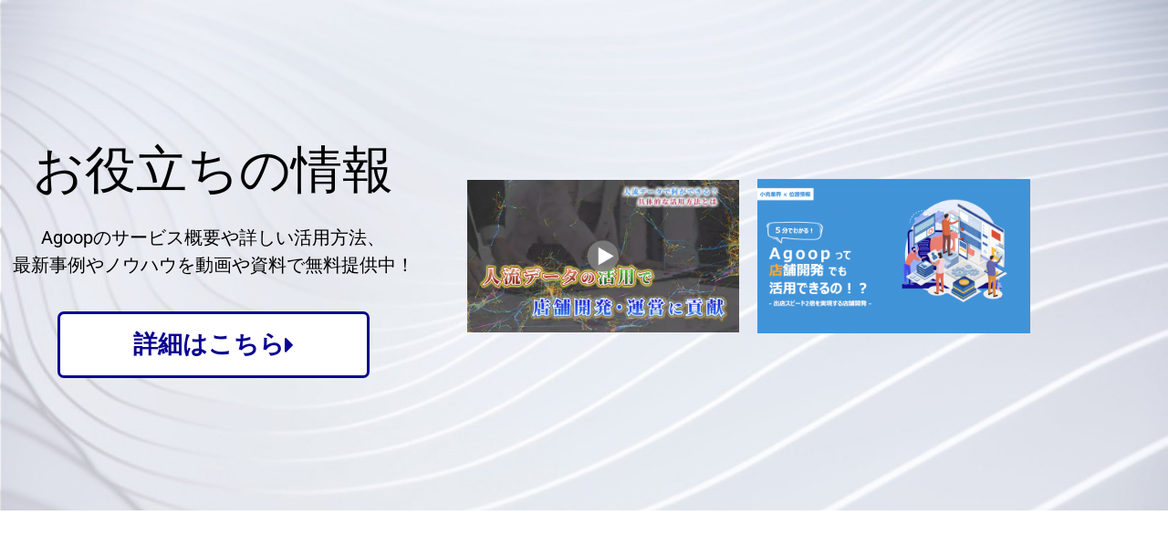

--- FILE ---
content_type: text/css
request_url: https://agoop.co.jp/wp-content/uploads/elementor/css/post-41898.css?ver=1768636480
body_size: 927
content:
.elementor-41898 .elementor-element.elementor-element-40bccca:not(.elementor-motion-effects-element-type-background), .elementor-41898 .elementor-element.elementor-element-40bccca > .elementor-motion-effects-container > .elementor-motion-effects-layer{background-image:url("https://agoop.co.jp/wp-content/uploads/2022/09/base1.jpg");background-size:cover;}.elementor-41898 .elementor-element.elementor-element-40bccca{transition:background 0.3s, border 0.3s, border-radius 0.3s, box-shadow 0.3s;padding:137px 0px 135px 0px;}.elementor-41898 .elementor-element.elementor-element-40bccca > .elementor-background-overlay{transition:background 0.3s, border-radius 0.3s, opacity 0.3s;}.elementor-bc-flex-widget .elementor-41898 .elementor-element.elementor-element-99ecb8b.elementor-column .elementor-widget-wrap{align-items:center;}.elementor-41898 .elementor-element.elementor-element-99ecb8b.elementor-column.elementor-element[data-element_type="column"] > .elementor-widget-wrap.elementor-element-populated{align-content:center;align-items:center;}.elementor-widget-heading .elementor-heading-title{font-family:var( --e-global-typography-primary-font-family ), Sans-serif;font-weight:var( --e-global-typography-primary-font-weight );color:var( --e-global-color-primary );}.elementor-41898 .elementor-element.elementor-element-9d73312{text-align:center;}.elementor-41898 .elementor-element.elementor-element-9d73312 .elementor-heading-title{font-size:56px;font-weight:400;color:#000000;}.elementor-widget-text-editor{font-family:var( --e-global-typography-text-font-family ), Sans-serif;font-weight:var( --e-global-typography-text-font-weight );color:var( --e-global-color-text );}.elementor-widget-text-editor.elementor-drop-cap-view-stacked .elementor-drop-cap{background-color:var( --e-global-color-primary );}.elementor-widget-text-editor.elementor-drop-cap-view-framed .elementor-drop-cap, .elementor-widget-text-editor.elementor-drop-cap-view-default .elementor-drop-cap{color:var( --e-global-color-primary );border-color:var( --e-global-color-primary );}.elementor-41898 .elementor-element.elementor-element-a9192f0{text-align:center;font-size:20px;font-weight:400;color:#000000;}.elementor-widget-button .elementor-button{background-color:var( --e-global-color-accent );font-family:var( --e-global-typography-accent-font-family ), Sans-serif;font-weight:var( --e-global-typography-accent-font-weight );}.elementor-41898 .elementor-element.elementor-element-6c53943 .elementor-button{background-color:#FFFFFF;font-size:27px;font-weight:600;fill:#0A0390;color:#0A0390;border-style:solid;border-radius:7px 7px 7px 7px;padding:20px 80px 20px 80px;}.elementor-41898 .elementor-element.elementor-element-6c53943 .elementor-button:hover, .elementor-41898 .elementor-element.elementor-element-6c53943 .elementor-button:focus{background-color:#0A0390;color:#FFFFFF;border-color:#0A0390;}.elementor-41898 .elementor-element.elementor-element-6c53943 > .elementor-widget-container{padding:0px 0px 0px 0px;}.elementor-41898 .elementor-element.elementor-element-6c53943 .elementor-button-content-wrapper{flex-direction:row-reverse;}.elementor-41898 .elementor-element.elementor-element-6c53943 .elementor-button:hover svg, .elementor-41898 .elementor-element.elementor-element-6c53943 .elementor-button:focus svg{fill:#FFFFFF;}.elementor-bc-flex-widget .elementor-41898 .elementor-element.elementor-element-fd197e5.elementor-column .elementor-widget-wrap{align-items:center;}.elementor-41898 .elementor-element.elementor-element-fd197e5.elementor-column.elementor-element[data-element_type="column"] > .elementor-widget-wrap.elementor-element-populated{align-content:center;align-items:center;}.elementor-bc-flex-widget .elementor-41898 .elementor-element.elementor-element-6942b97.elementor-column .elementor-widget-wrap{align-items:center;}.elementor-41898 .elementor-element.elementor-element-6942b97.elementor-column.elementor-element[data-element_type="column"] > .elementor-widget-wrap.elementor-element-populated{align-content:center;align-items:center;}.elementor-widget-image .widget-image-caption{color:var( --e-global-color-text );font-family:var( --e-global-typography-text-font-family ), Sans-serif;font-weight:var( --e-global-typography-text-font-weight );}.elementor-bc-flex-widget .elementor-41898 .elementor-element.elementor-element-a2b7a8e.elementor-column .elementor-widget-wrap{align-items:center;}.elementor-41898 .elementor-element.elementor-element-a2b7a8e.elementor-column.elementor-element[data-element_type="column"] > .elementor-widget-wrap.elementor-element-populated{align-content:center;align-items:center;}@media(max-width:1024px){.elementor-41898 .elementor-element.elementor-element-6c53943 .elementor-button{font-size:17px;}}@media(max-width:767px){.elementor-41898 .elementor-element.elementor-element-40bccca{padding:40px 0px 40px 0px;}.elementor-41898 .elementor-element.elementor-element-9d73312 .elementor-heading-title{font-size:41px;}.elementor-41898 .elementor-element.elementor-element-a9192f0{font-size:16px;}.elementor-41898 .elementor-element.elementor-element-6c53943 .elementor-button{font-size:15px;padding:15px 10px 15px 10px;}}@media(min-width:768px){.elementor-41898 .elementor-element.elementor-element-99ecb8b{width:41%;}.elementor-41898 .elementor-element.elementor-element-fd197e5{width:3%;}.elementor-41898 .elementor-element.elementor-element-6942b97{width:27.956%;}.elementor-41898 .elementor-element.elementor-element-a2b7a8e{width:28%;}}